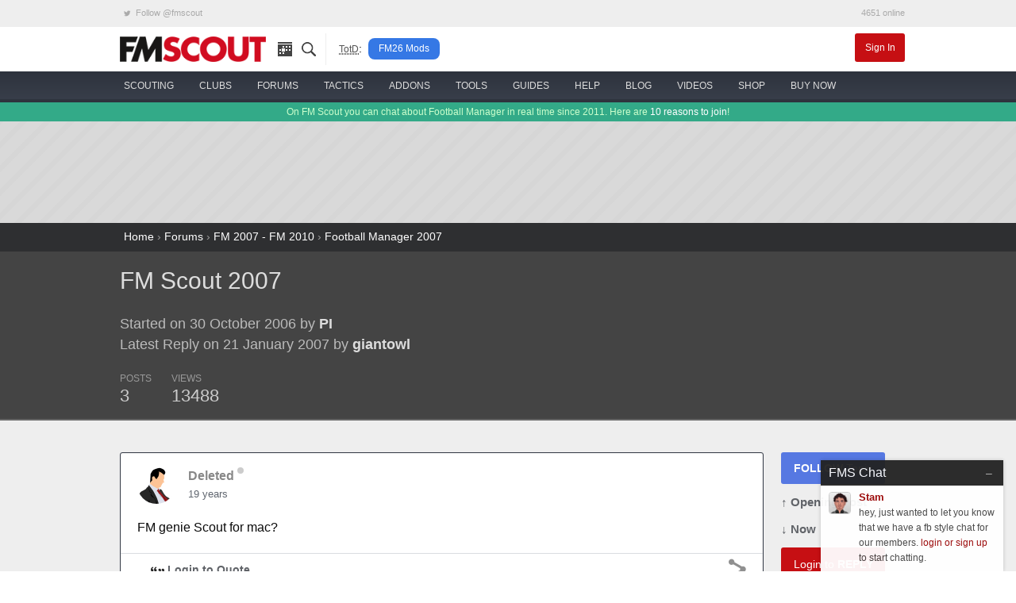

--- FILE ---
content_type: text/html; charset=UTF-8
request_url: https://www.fmscout.com/q-2-FM-Scout-2007.html?n=last
body_size: 8476
content:
<!DOCTYPE html>
<html class="no-js" lang="en" dir="ltr" prefix="og: http://ogp.me/ns#">
<head>
	<!-- Google tag (gtag.js) -->
	<script async src="https://www.googletagmanager.com/gtag/js?id=G-0WQN2ENGDZ"></script><script>window.dataLayer = window.dataLayer || []; function gtag(){dataLayer.push(arguments);} gtag('js', new Date()); gtag('config', 'G-0WQN2ENGDZ');</script>
	<meta charset="utf-8">
    <meta name="viewport" content="width=device-width, minimum-scale=1, initial-scale=1">
	<title>FM Scout 2007 | FM Scout</title> 
	<meta name="description" content=" ...">
	<meta name="twitter:card" content="summary_large_image">
	<meta name="twitter:site" content="@fmscout">
	<meta property="og:url" content="https://www.fmscout.com/q-2-FM-Scout-2007.html">
	<meta property="og:title" content="FM Scout 2007 | FM Scout">
	<meta property="og:type" content="article">
	<meta property="og:description" content=" ...">
	<meta property="og:image" content="https://www.fmscout.com/images/fmscout-football-manager-community.jpg">
	
	<meta property="og:site_name" content="FM Scout">
	<meta property="fb:app_id" content="118042078297821">
	<meta property="article:publisher" content="https://www.facebook.com/fmscout">
	
	
	<base href="https://www.fmscout.com/" />
	<link rel="canonical" href="https://www.fmscout.com/q-2-FM-Scout-2007.html">
	<link rel="shortcut icon" href="favicon.ico">
    <link rel="stylesheet" href="themes/evergrey/_foundation.min.css">
    <link rel="stylesheet" href="themes/evergrey/_evergrey.css?v=133">
	<!-- Sumo -->
	<script src="//load.sumome.com/" data-sumo-site-id="0271b0f762b6df276c1ef6b860994b3fc36dcfcf9065ba73e1041e64976a044b" async="async"></script>

<!-- Push -->
		
	
	
	<script data-cfasync="false" type="text/javascript"> 
		window.snigelPubConf = { "adengine": { "activeAdUnits": 
		[
		"adhesive", 
								
		"top_leaderboard", "wide_skyscraper" 
		
		"leaderboard_2", "top_leaderboard" 
								]
		} } 
	</script>
	<script data-cfasync="false" async src="https://cdn.snigelweb.com/adengine/fmscout.com/loader.js" type="text/javascript"></script>
</head>
 
<body>

<!-- header small -->
<div class="title-bar" data-responsive-toggle="header" data-hide-for="medium">
  <div class="title-bar-left">
	<button class="menu-icon" type="button" data-toggle></button>
	<div class="title-bar-title logo">
	  <a href="https://www.fmscout.com"><span class="show-for-sr">FMSCOUT</span><span aria-hidden="true"><img src="themes/evergrey/img/fmscout-logo-text-2x.png" alt="FMSCOUT"></span></a>
	</div>
  </div>
  <div class="title-bar-right">
	<a data-open="ssearch">Search</a>
  </div>
</div>
<!-- header medium up -->
<div id="header" class="clearfix" data-show-for="medium">
  <div class="network hide-for-small-only small-12 columns">
	<div class="row">
	  <ul class="menu expanded">
		<li><a rel="noreferrer" href="https://twitter.com/fmscout" class="twitter-follow-button" data-show-count="false"><i class="fi-social-twitter"></i> Follow @fmscout</a></li>
		<li class="text-right">4651 online</li>
	  </ul>
	</div>
  </div>
  <div class="top-bar small-6 medium-12 columns">
	<div class="row">
	  <div class="top-bar-left show-for-medium">
		<ul class="dropdown menu" data-responsive-menu="drilldown medium-dropdown">
		  <li class="logo"><a href="https://www.fmscout.com"><img src="themes/evergrey/img/fmscout-logo-text.png" alt="FMSCOUT"></a></li>
		  <li class="ico"><a href="p-recentitems.html" title="recent updates"><i class="ico-top rec"></i></a></li>
		  <li class="ico"><a data-open="ssearch" title="site search"><i class="ico-top sea"></i></a></li>
		  <li class="show-for-large divider" style="padding:0 .5rem 0 1rem"><abbr style="color:#555; font-size:80%" title="Topic of the Day">TotD</abbr>:</li>
		  <li class="show-for-large totd"><a href="c-fm26-mods.html" title="Football Manager 26 Mods">FM26 Mods</a></li>
		</ul>
	  </div>
	  <div id="user" class="top-bar-right">
		<ul class="dropdown menu" data-responsive-menu="medium-dropdown">
		  		  <li><a href="login.php" class="small alert button">Sign In</a></li>
		</ul>
	  </div>
	</div>
  </div>
  
  <nav id="nav" class="small-6 medium-12 columns">
	<div class="row">
	  <ul class="vertical medium-horizontal menu icon-top ffor" data-responsive-menu="drilldown medium-dropdown">
		<li>
		  <a href="c-players-and-staff.html"><i class="ico-menu sc"></i> <span>scouting</span></a>
		  <ul class="vertical menu">
			<li><a href="players.html">the scouting platform</a></li>
			<li><a href="a-football-manager-2026-wonderkids.html">fm26 wonderkids</a></li>
			<li><a href="a-football-manager-2026-best-free-players.html">fm26 free agents</a></li>
			<li><a href="a-football-manager-2026-best-coaches.html">fm26 best coaches</a></li>
			<li><a href="a-football-manager-2026-top-bargains.html">fm26 top bargains</a></li>
			<li><a href="c-players26.html">fm26 best players</a></li>
		  </ul>
		</li>
		<li>
		  <a href="clubs.html"><i class="ico-menu cl"></i> <span>clubs</span></a>
		  <ul class="vertical menu">
			<li><a href="clubs.html">club finder</a></li>
			<li><a href="f-random-team-generator.html">random team generator</a></li>
			<li><a href="f-pin.html">around the pin</a></li>
			<li><a href="a-save-idea-checklist.html">save idea checklist</a></li>
			<li><a href="a-fm23-challenge-index.html">challenge index</a></li>
			<li><a href="c-club-insights.html">who to manage</a></li>
			<li><a href="a-fm26-starting-transfer-and-wage-budgets.html">starting budgets</a></li>
			<li><a href="a-fm26-best-youth-academies.html">best youth academies</a></li>
		  </ul>
		</li>
		<li>
		  <a href="forums.html"><i class="ico-menu st"></i> <span>forums</span></a>
		  <ul class="vertical menu">
			<li><a href="s-95-Football-Manager-2026-Discussion.html">general discussion</a></li>
			<li><a href="s-96-Football-Manager-2026-Stories.html">stories</a></li>
			<li><a href="s-98-FM26-Online-Games.html">online games</a></li>
			<li><a href="s-21-New-Members.html">new members</a></li>
			<li><a href="forums.html">forums home</a></li>
			<li><a href="p-charts.html?m=authors">top posters</a></li>
		  </ul>
		</li>
		<li>
		  <a href="c-fm26-tactics.html"><i class="ico-menu ta"></i> <span>tactics</span></a>
		  <ul class="vertical menu">
			<li><a href="f-fm26-tactics-index.html" title="FM26 Tactics Index">fm26 tactics index</a></li>
			<li><a href="f-knap-tactics-for-fm26.html" title="Knap Tactics for FM2026">knap tactics table</a></li>
			<li><a href="f-fm24-real-life-tactics.html" title="Real Life Football Tactics Recreated for Football Manager 2024">tactic recreations</a></li>
			<li><a href="s-97-FM26-Tactics--Training-Discussion.html">tactics discussion</a></li>
			<li><a href="a-how-to-share-your-football-manager-tactic-on-fmscout.html">share your tactic</a></li>
			<li><a href="c-fm24-tactics.html">fm24 tactics</a></li>
			<li><a href="c-tactical-development-workshop.html">tactical development workshop</a></li>
		  </ul>
		</li>
		<li>
		  <a href="c-files26.html" title="FM26 Downloads"><i class="ico-menu ad"></i> <span>addons</span></a>
		  <ul class="vertical menu">
			<li><a href="a-fm24-to-fm26-dlc.html" title="Season 2025/26 DLC">fm24 season 25/26 dlc</a></li>
			<li><a href="a-fm26-real-names-license-fix.html" title="FM 2026 Real Names Fix">real names fix</a></li>
			<li><a href="c-fm26-logos.html" title="FM 26 Logo Packs">logo packs</a></li>
			<li><a href="c-fm26-skins.html" title="FM26 Skins">skins</a></li>
			<li><a href="c-fm26-faces.html" title="FM 2026 Face Packs">face packs</a></li>
			<li><a href="c-fm26-mods.html" title="Football Manager 26 Mods">mods</a></li>
			<li><a href="c-fm26-editor-data.html" title="FM 2026 Data and League Updates">databases</a></li>
			<li><a href="a-football-manager-retro-databases.html" title="FM Retro Databases">retro databases</a></li>
			<li><a href="c-files24.html" title="FM24 Downloads">fm24 files</a></li>
		  </ul>
		</li>
		<li>
		  <a href="c-fm26-tools.html"><i class="ico-menu to"></i> <span>tools</span></a>
		  <ul class="vertical menu">
			<li><a href="a-fm-genie-scout-for-fm26-is-confirmed.html">genie scout 26</a></li>
			<li><a href="a-kitbasher-kit-making-tool-for-football-manager.html">kit making tool</a></li>
			<li><a href="a-fm26-official-pre-game-editor.html">fm26 pre-game editor</a></li>
			<li><a href="f-fm26-pc-rater.html">fm26 pc rater <span style="color:red">new!</span></a></li>
			<li><a href="f-compass.html">save compass</a></li>
			<li><a href="f-performance-calculator.html">player performance calculator</a></li>
			<li><a href="f-current-ability-calculator.html">current ability calculator</a></li>
			<li><a href="f-role-calculator.html">player role ability calculator</a></li>
			<li><a href="f-fm26-coach-rating-calculator.html">coach rating calculator</a></li>
		  </ul>
		</li>
		<li>
		  <a href="c-advice.html"><i class="ico-menu gu"></i> <span>guides</span></a>
		  <ul class="vertical menu">
			<li><a href="c-guides.html">in-depth guides</a></li>
			<li><a href="a-football-manager-2023-hints-and-tips.html">official hints &amp; tips</a></li>
			<li><a href="c-quick-tips.html">quick tips</a></li>
			<li><a href="a-fm26-laptop-advice.html">fm26 laptop buying guide</a></li>
			<li><a href="c-beginners.html">beginner's guide</a></li>
			<li><a href="c-help.html">tutorials</a></li>
		  </ul>
		</li>
		<li>
		  <a href="forums.html?c=support"><i class="ico-menu he"></i> <span>help</span></a>
		  <ul class="vertical menu">
			<li><a href="s-73-Getting-started-FAQ.html">technical troubleshooting</a></li>
			<li><a href="s-60-Fixes-to-Common-Errors.html">how to fix common errors</a></li>
			<li><a href="c-site-assistant.html">using fmscout.com</a></li>
			<li><a href="s-51-FM-Advice--Unsorted.html">ask for help</a></li>
		  </ul>
		</li>
		<li>
		  <a href="c-blogs.html"><i class="ico-menu bl"></i> <span>blog</span></a>
		  <ul class="vertical menu">
			<li><a href="c-news.html">latest news</a></li>
			<li><a href="c-fm-legends.html">legends throwback</a></li>
			<li><a href="c-pressingroom.html">interviews</a></li>
			<li><a href="c-fm-simulator.html">experiments</a></li>
			<li><a href="c-funny.html">memes</a></li>
		  </ul>
		</li>
		<li class="hide-for-medium-only">
		  <a href="f-football-manager-videos.html"><i class="ico-menu vi"></i> <span>videos</span></a>
		</li>
		<li class="show-for-large">
		  <a href="c-shop.html"><i class="ico-menu mo"></i> <span>shop</span></a>
		  <ul class="vertical menu">
			<li><a href="a-football-manager-2026-steam-key.html">buy fm26 cheap</a></li>
			<li><a href="a-genie-scout-26g-edition.html">genie scout 26g edition</a></li>
			<li><a href="a-football-manager-merch.html">fm merch</a></li>
		  </ul>
		</li>
		<li class="show-for-large">
		  <a href="a-football-manager-2026-steam-key.html"><img src="assets/buyfm/fm26-steam-key-delivery.png" alt="official FM26 Steam key" style="height:32px"> <span>buy now</span></a>
		</li>
	  </ul>
	</div>
  </nav>
</div>
<!-- search -->
<div id="ssearch" class="full reveal" data-reveal>
  <div class="caw" data-close></div>
  <form action="f-results.html" accept-charset="utf-8">
	<label for="s"><big>Search fmscout.com</big></label>
	<input autocomplete="on" type="text" id="q" name="q" title="Search fmscout.com - Powered by Google" placeholder="Type and press enter &hellip;" autofocus="autofocus" value dir="ltr" spellcheck="false">
  </form>
  <button class="close-button" data-close aria-label="Close reveal" type="button">
	<span aria-hidden="true">&times;</span>
  </button>
</div>
<!-- ticker -->
<div class="news hide-for-small-only">
  <div class="row">
  On FM Scout you can chat about Football Manager in real time since 2011. Here are <a href="a-why-become-a-member.html">10 reasons to join</a>!
  </div>
</div>
<!-- content -->
<div id="content">
  <div id="below-header">
	<div class="above leader row text-center" style="min-height:90px">
	  <div class="center"><!-- adngin-top_leaderboard-0 --> <div id="adngin-top_leaderboard-0"></div></div>
	</div> 
  </div> 
  <style>
.header .row, .forums .row {padding:1rem 0}
#posts h1 {font-size:220%}
#posts .subheader, #posts .by {color:#bbb; font-size:130%}
#posts .by {margin:1.3rem 0}
#posts .pages {margin-bottom:1rem}
#posts .columns .columns {padding:0}
.stats ul {margin:0}
.stats li {padding:0 1.3rem 0 0; font-size:90%; color:#999; float:none; display:inline-block}
.stats span {display:block; font-size:180%; line-height:1.5rem;	color:#ccc}
.bold {font-weight:bold}
.postAvatar img {max-height:96px; max-width:96px}

#posts .text h2 {background-color:#c2cfd7;color:#4c5e74;font-size:1.75rem;line-height:3rem;border-top:1px solid #cbd4db;border-bottom:1px solid #a2abb2;border-radius:5px; padding:0 1.25rem;}
#posts .text h3 {border-bottom:2px solid #eee;font-size:1.5rem;line-height:2.5rem}
#posts .text h5 {background-color:#ddd;color:#888;font-size:1rem;line-height:2rem;border-bottom:1px solid #ccc}

.sidebar {margin:0}
.sidebar a {display:block; margin:0 0 .75rem}
.sidebar span, .end span {font-weight:bold}
.follow {background:#5678e2}
.bare {color:#606368; font-size:95%; font-weight:bold}
.social {text-align:left; font-size:1.5rem!important; padding:.2rem .6rem}
.fb {background:#3b5998} .fb:hover {background:#2d4373} .tw {background:#55acee} .tw:hover {background:#2795e9}

.post {background:#fff; border:1px solid #dddfe2; border-radius:3px; margin:0 0 1rem}
.poster {padding:1rem 1.3rem 0; line-height:1.6}
.when, .when a {color:#616770}
.modthis a {color:#909090; padding:0 .2rem; border:1px solid #ccc; font-size:1.5em}
.modthis .x {background:#f6f6f7; border-color:#f6f6f7; color:#e0e0e0}
.text {padding:1rem 1.3rem 1.1rem!important}
.buttons {border-top:1px solid #dadde1; padding:.3rem 1.3rem}
.buttons .button {margin:0; padding:.35rem 1rem}
.pseudo {background:transparent; color:#606368; font-weight:bold} .pseudo:hover, .pseudo:active {background:#f6f6f7; color:#444}
.pseudo i {color:#222; font-size:140%; vertical-align:middle}
.share i {font-size:2em; line-height:1; color:#909090}

.pagination li {display:inline-block}
</style>

<div id="breadcrumbs">
  <div class="row">
	<a href="https://www.fmscout.com">Home</a> &rsaquo; <a href="forums.html" title="Forums">Forums</a> › <a href="forums.html?c=past#past" title="FM 2007 - FM 2010">FM 2007 - FM 2010</a> › <a href="s-12-Football-Manager-2007.html" title="Football Manager 2007">Football Manager 2007</a>
  </div>
</div>

<div id="posts" itemscope itemtype="http://schema.org/DiscussionForumPosting">

	<div class="header">
		<div class="row">
			<div class="medium-8 small-12 columns">
				<h1 itemprop="headline"><a href="q-2-FM-Scout-2007.html">FM Scout 2007</a></h1>
				
				<div class="medium-10 small-12 columns">
				<div class="by">Started on 30 October 2006 by <a href="users/PI.html" class="bold">PI</a><br>
				Latest Reply on 21 January 2007 by <a href="users/giantowl.html" class="bold">giantowl</a></div>
				<div class="stats clearfix">
					<ul class="inline-list">
						<li>POSTS<span>3</span></li>
						<li>VIEWS<span>13488</span></li>
											</ul>
				</div>
				</div>
				<div class="medium-2 hide-for-small-only columns text-center postAvatar">
				
				</div>
			</div>
			<div class="medium-4 small-12 columns text-center"><!-- adngin-mpu_1-0 --> <div id="adngin-mpu_1-0"></div></div>
		</div>
	</div>
	
	<div class="forums">
		<div class="row">
			<div class="clearfix">
			<div class="large-8 small-12 columns">
&nbsp;
			</div>
			<div class="large-2 small-12 columns text-right">
			</div>
			<div class="large-2 small-12 columns"></div>
			</div>
			
			<div id="start" class="large-10 small-12 columns">
																<a name="post17" id="post17"></a>
				<a name="17" id="post_17" title="1 - 1"></a>
				
				
				<div class="post clearfix" itemprop="articleBody"style="border-color:#383e4a">
					<div class="poster clearfix">
						<img width="48" height="48" src="datas/defaultav/blank.png" class="ava" alt="Deleted's avatar">
						
						<strong itemprop="creator" itemscope="" itemtype="http://schema.org/Person"><span itemprop="name">Deleted</span>
						<span class="o"><span class="status on0"></span></span>
						</strong> 
						<span class="modthis float-right"></span>
						<div class="when"><a href="https://www.fmscout.com/q-2-FM-Scout-2007.html#17">19 years</a></div>
					</div>
					<div class="text">
						FM genie Scout for mac?
											</div>
					<div class="buttons">
						 
						 
						<a class="pseudo button" href="login.php"><i class="fi-quote"></i> Login to Quote</a>
						<span class="float-right share"><a href="https://www.fmscout.com/q-2-FM-Scout-2007.html#17" title="Right-click &amp; select 'Copy link address'"><i class="fi-share"></i></a></span>
					</div>
				</div>
												<a name="post18" id="post18"></a>
				<a name="18" id="post_18" title="1 - 2"></a>
				
				
				<div class="post clearfix" itemprop="comment">
					<div class="poster clearfix">
						<img width="48" height="48" src="datas/avatars/1-avatar-stam-96_by-stam-1.jpg" class="ava" alt="Stam's avatar">
						<img src="assets/ranks/rank-owner-icon.png" alt="Administrators">
						<strong itemprop="creator" itemscope="" itemtype="http://schema.org/Person"><span itemprop="name"><a href="users/Stam.html">Stam</a></span>
						<span class="o"><span class="status on0"></span></span>
						</strong> 
						<span class="modthis float-right"></span>
						<div class="when"><a href="https://www.fmscout.com/q-2-FM-Scout-2007.html#18">19 years</a></div>
					</div>
					<div class="text">
						Not yet as far as I know =(
											</div>
					<div class="buttons">
						 
						 
						<a class="pseudo button" href="login.php"><i class="fi-quote"></i> Login to Quote</a>
						<span class="float-right share"><a href="https://www.fmscout.com/q-2-FM-Scout-2007.html#18" title="Right-click &amp; select 'Copy link address'"><i class="fi-share"></i></a></span>
					</div>
				</div>
				
				<div class="hide-for-small text-center pages"><!-- adngin-top_leaderboard-0 --> <div id="adngin-top_leaderboard-0"></div></div>
								<a name="post21" id="post21"></a><a name="bottom" id="bottom"></a>
				<a name="21" id="post_21" title="1 - 3"></a>
				<a name="bottom" id="bottom"></a>
				
				<div class="post clearfix" itemprop="comment">
					<div class="poster clearfix">
						<img width="48" height="48" src="datas/defaultav/blank.png" class="ava" alt="Deleted's avatar">
						
						<strong itemprop="creator" itemscope="" itemtype="http://schema.org/Person"><span itemprop="name">Deleted</span>
						<span class="o"><span class="status on0"></span></span>
						</strong> 
						<span class="modthis float-right"></span>
						<div class="when"><a href="https://www.fmscout.com/q-2-FM-Scout-2007.html#21">18 years</a></div>
					</div>
					<div class="text">
						i can't get the scout to work. when i click a saved game to load an error message  says:<br />
<br />
&quot;Unknown database version: 1071&quot;<br />
<br />
what am i doing wrong?
											</div>
					<div class="buttons">
						 
						 
						<a class="pseudo button" href="login.php"><i class="fi-quote"></i> Login to Quote</a>
						<span class="float-right share"><a href="https://www.fmscout.com/q-2-FM-Scout-2007.html#21" title="Right-click &amp; select 'Copy link address'"><i class="fi-share"></i></a></span>
					</div>
				</div>
				<p id="eop" class="text-center">You are reading "<b>FM Scout 2007</b>".</p>
				<div class="end small-collapse clearfix">
					<div class="medium-5 small-7 columns">
						<a href="q-2-FM-Scout-2007.html?n=last#np" class="alert button">Write <span>REPLY</span></a>
							
							<a class="follow button" href="q-2-FM-Scout-2007.html?d=1&amp;n=last&amp;follow=1&amp;x=2B5C5100"><span>FOLLOW</span> Topic</a>
											</div>
					<div class="medium-7 small-5 columns text-right">
					</div>
				</div>
			
			</div>
			<div class="large-2 small-12 columns" data-sticky-container>
				<div class="sticky sidebar" data-sticky data-top-anchor="start:top" data-btm-anchor="eop:bottom">
					
					<a class="button follow" href="q-2-FM-Scout-2007.html?d=1&amp;n=last&amp;follow=1&amp;x=2B5C5100"><span>FOLLOW</span> Topic</a>
										<a class="bare" href="q-2-FM-Scout-2007.html">&uarr; Opening Post</a>
					<a class="bare" href="q-2-FM-Scout-2007.html?n=last#bottom">&darr; Now</a>
					<a class="button alert" href="login.php">Login to <span>REPLY</span></a>
					<div class="expanded button-group">
						<a class="button social tw" title="Share on Twitter" target="_blank" href="https://twitter.com/intent/tweet/?text=FM Scout 2007&amp;url=https://www.fmscout.com/q-2-FM-Scout-2007.html"><i class="fi-social-twitter"></i></a>
						<a class="button social fb" title="Share on Facebook" target="_blank" href="https://facebook.com/sharer/sharer.php?u=https://www.fmscout.com/q-2-FM-Scout-2007.html"><i class="fi-social-facebook"></i></a>
					</div>
				</div>
			</div>
		
		</div>
	</div>
	
</div>
<script type="text/javascript">
	function doLike (elementId, url) {
		$.ajax({
			url: url,
			beforeSend: function () {
				$('#' + elementId).attr('disabled', 'disabled');
			}
		}).error(function (xhr) {
			$('#' + elementId).removeAttr('disabled');

			var doc = new DOMParser().parseFromString(xhr.responseText, 'text/html');
			var item = doc.querySelector('p.lead.subheader');
			var errorMessage = 'Something went wrong. Please try again later';
			if (item) {
				errorMessage = item.innerHTML;
			}
			alert(errorMessage);
		}).done(function (data, textStatus, xhr) {
			if (xhr.status === 200) {
				$('#' + elementId).removeAttr('disabled');

				if (url.includes('a=thank')) {
					$('#' + elementId).attr('href', url.replace('a=thank', 'a=unthank'));
					$('#' + elementId).html('<i class="fi-dislike"></i> Unlike');
				} else {
					$('#' + elementId).attr('href', url.replace('a=unthank', 'a=thank'));
					$('#' + elementId).html('<i class="fi-like"></i> Like');
				}

				return;
			}
		});
	}

	document.querySelectorAll('a[data-action="like-unlike"]').forEach(function (elem) {
		elem.addEventListener('click', function (event) {
			event.preventDefault();
			var likeId = event.srcElement.getAttribute('id');
			var likeHref = event.srcElement.href;
			doLike(likeId, likeHref);
		});
	});
</script>
  <!-- chat msg for guests -->
  <div class="hide-for-small-only chat-guest box-shadow">
	<h6>FMS Chat<span class="float-right close">&ndash;</span></h6>
	<img src="themes/evergrey/img/avatar-28.png">
	<p><a href="users/Stam.html"><b>Stam</b></a><br>hey, just wanted to let you know that we have a fb style chat for our members. <a href="login.php">login or sign up</a> to start chatting.<p>
  </div>
  <!-- to top -->
  <a id="scrolltotop" class="box-shadow" href="#top" title="scroll to the top of page">&#8593;</a>

</div>

<!-- footer -->
<footer>
  <div class="row">
	<p class="tag">FM SCOUT is the definitive Football Manager fan site. Online since 2004.</p>
	<ul class="vertical medium-horizontal menu">
	  <li><a href="a-about.html">About</a></li>
	  <li><a href="p-contact.html">Contact</a></li>
	  <li><a href="a-advertising.html">Advertise</a></li>
	  <li><a href="a-terms_of_use.html">Terms</a></li>
	  <li><a href="a-privacy_policy.html">Privacy</a></li>
	  <li><a href="a-fmscout-team.html">Staff</a></li>
	  <li><a href="a-fmscout-team-vacancies.html">Vacancies</a></li>
	  <li><a href="a-write-for-us.html">Content Creators</a></li>
	</ul>
	<p><span>Copyright &copy; 2004-2025 fmscout.com. You may not copy and distribute the work in full.</span><br>Football Manager, the Sports Interactive logo and generated in-game images are &copy; Sports Interactive. <a data-open="disclaimer">Disclaimer</a>.<br><a href="javascript:void(0);" onclick="adconsent('showGUI');">Cookie Settings</a><br>Handcrafted in Symi, Hellas. Page created in 0.199 seconds.</p> 
	<div id="disclaimer" class="reveal" data-reveal>
	  <h5>Disclaimer</h5>
	  <p>This site is not endorsed by Sports Interactive or SEGA and is intended for entertainment purposes only. The views expressed on this site are the views of the individual contributors and not those of Sports Interactive or SEGA. The official Football Manager site can be found at <a rel="noreferrer" href="http://footballmanager.com">footballmanager.com</a> and the official forums can be found at <a href="//community.sigames.com">community.sigames.com</a>.</p>
	  <p>Sports Interactive, the Sports Interactive logo, in-game generated images and any other Football Manager related items are registered trademarks and/or copyright material owned by Sports Interactive, or their respective trademark and copyright holders.</p>
	  <p>SEGA and the SEGA logo are either registered trademarks or trademarks of SEGA Corporation. Football Manager, Sports Interactive and the Sports Interactive logo are either registered trademarks or trademarks of Sports Interactive Limited. All rights reserved.</p>
	  <button class="close-button" data-close aria-label="Close modal" type="button">
		<span aria-hidden="true">&times;</span>
	  </button>
	</div>
  </div>
  <div class="hide-for-small-only" style="width:728px;height:90px;margin:0 auto">

</div>
</footer>

<noscript id="deferred-styles"><link rel="stylesheet" href="themes/evergrey/icons/foundation-icons.css"></noscript>
<!-- scripts -->
<script src="//ajax.googleapis.com/ajax/libs/jquery/1.8.3/jquery.min.js"></script>
<script src="themes/evergrey/_foundation.min.js"></script>
<script src="themes/evergrey/_evergrey.js?v=7"></script>
<script>
/* lazy load */
$(function() {$('img.lazy').Lazy({threshold:800, effect:'fadeIn', effectTime:250});});
/* chat for guests */
function handler1() {
  $(".chat-guest").css({"bottom":"-110px","width":"94px"});
  $.cookie('chag', 'no'); $(this).one("click", handler2);
}
function handler2() {
  $(".chat-guest").css({"bottom":"0px","width":"230px"});
  $.cookie('chag', 'yes'); $(this).one("click", handler1);
}
var chag = $.cookie('chag');
if(chag == 'yes' || chag == null){
  $(".chat-guest").css({"bottom":"0px","width":"230px"});
  $(".chat-guest h6").one("click", handler1);
} else {
  $(".chat-guest").css({"bottom":"-110px","width":"94px"});
  $(".chat-guest h6").one("click", handler2);
}
/* deferred css - icons */
var loadDeferredStyles = function() {
  var addStylesNode = document.getElementById("deferred-styles");
  var replacement = document.createElement("div");
  replacement.innerHTML = addStylesNode.textContent;
  document.body.appendChild(replacement)
  addStylesNode.parentElement.removeChild(addStylesNode);
};
var raf = requestAnimationFrame || mozRequestAnimationFrame || webkitRequestAnimationFrame || msRequestAnimationFrame;
if (raf) raf(function() { window.setTimeout(loadDeferredStyles, 0); });
else window.addEventListener('load', loadDeferredStyles);
</script>

<script src="themes/evergrey/_tablesorter.js"></script>
<script>
$(document).ready(function() {
                      });
</script>

<link href="plugins/profilecard/lib/opentip.css" type="text/css" rel="stylesheet" />
<script type="text/javascript" src="plugins/profilecard/lib/opentip-jquery.min.js"></script>
<script type="text/javascript" src="plugins/profilecard/inc/ppc.js"></script>


<!-- exitp -->




<script>
$(document).ready(function () {
  var postImages = document.querySelectorAll('.text img:not(.smiley)');
  postImages.forEach(function (image) {
	if (!(image.naturalWidth > image.width)) {return;}
	$(image).wrap("<a href='" + image.src + "' class='lightbox'></a>");
  });
});
var o8oni = $(window).width();
if(o8oni <= 639){
//$("#below-header").remove();
$("#below-thumb").remove();
}

document.addEventListener("DOMContentLoaded", function() {
	let lineBreaks =  document.querySelectorAll('.text > br')
	if (lineBreaks.length >= 4) {
		let nnplayer =  document.createElement('div')
		nnplayer.id = 'adngin-instream-0'
		let vidwrap =  document.createElement('div')
		vidwrap.setAttribute('class', 'vid')
		vidwrap.appendChild(nnplayer)
		let midBreak = lineBreaks[Math.floor(lineBreaks.length / 2)]
		midBreak.parentNode.insertBefore(vidwrap, midBreak.nextSibling)
	}
});
</script>
<script defer src="https://static.cloudflareinsights.com/beacon.min.js/vcd15cbe7772f49c399c6a5babf22c1241717689176015" integrity="sha512-ZpsOmlRQV6y907TI0dKBHq9Md29nnaEIPlkf84rnaERnq6zvWvPUqr2ft8M1aS28oN72PdrCzSjY4U6VaAw1EQ==" data-cf-beacon='{"version":"2024.11.0","token":"64f72fd9872b4b7ebef7a087eab35c36","r":1,"server_timing":{"name":{"cfCacheStatus":true,"cfEdge":true,"cfExtPri":true,"cfL4":true,"cfOrigin":true,"cfSpeedBrain":true},"location_startswith":null}}' crossorigin="anonymous"></script>
</body>
</html>

--- FILE ---
content_type: text/css
request_url: https://www.fmscout.com/themes/evergrey/_evergrey.css?v=133
body_size: 6072
content:
html {
    -ms-text-size-adjust:100%;
    -webkit-text-size-adjust:100%;
    -webkit-font-smoothing:antialiased;
    -moz-osx-font-smoothing:grayscale;
}
html, body {
	height:auto;
	min-height:100%;
    margin:0;
    padding:0;
}
body {
    font-family:Arial, sans-serif;
    font-weight:300;
    background:#fff;
    background-size:cover;
	background-attachment:fixed;
    box-sizing:border-box;
	overflow-x:hidden;
}
.no-js .top-bar {display:none}
@media screen and (min-width: 40em) {
	.no-js .top-bar {display:block}
	.no-js .title-bar {display:none}
}
a {
	background-color:transparent; 
	color:#900;
}
a:active, a:hover {outline:0}
a:hover {color:#c33}
b,strong {font-weight:700}
img {border:0}
table {
border-collapse:collapse;
border-spacing:0;
}
td,th {padding:0}
.column, .columns {
	padding-left:.75rem;
	padding-right:.75rem;
}
.network {
	background:#eee;
	font-size:70%;
}
.network, .network ul {line-height:1}
.network, .network a {color:#aaa}
.top-bar, .top-bar ul {
	background:#fff;
	font-size:95%;
}
.title-bar {
	background:#f3f3f3;
	color:#fff;
	box-shadow:0 0 10px 0 rgba(0,0,0,.4);
}
.menu-icon:after {
	top:-1px;
	height:4px;
	background:#383e4a;
	box-shadow:0 7px 0 #383e4a,0 14px 0 #383e4a;
}
.title-bar .logo img {height:24px}
.top-bar .logo img {height:32px}
.top-bar a, .title-bar-right a {color:#383e4a}
.top-bar .menu>li>a {padding:.7rem}
.top-bar-left .menu>li>a, 
.top-bar-right .menu>li.avatar>a {padding:0 .7rem}
.top-bar-right .menu>li.is-dropdown-submenu-parent>a {padding-right:1rem}
.top-bar-right .menu>li.is-dropdown-submenu-parent>a:after {
	border-color:#888 transparent transparent;
}
.top-bar {
	position:relative;
	z-index:3;
}
#header .columns {
	padding-left:0;
	padding-right:0;
}
.top-bar-right .avatar img {
	height:32px;
	border-radius:10%;
}
.top-bar-left .menu>li>a:hover {
	color:#c00;
}
.divider {border-left:1px solid #eee}
.totd a {
	display:inline-block!important;
	padding:.5rem .8rem!important;
	background:#3578e5;
	color:#fff;
	font-size:80%;
	border-radius:8px;
}
.totd a:hover, .totd a:visited {color:#f1f1f1!important}
@media screen and (min-width: 40em) and (max-width: 61.85em) {
.menu>li>a {padding:.7rem .875rem}
.resad {width:320px;height:110px}
}
.top-bar-left .menu>li.ico>a {padding:.7rem .7rem .7rem 0}
.top-bar-right .menu>li.ico>a {padding:.7rem .35rem}
.top-bar-right .is-dropdown-submenu a:hover {
	background:#cacaca;
	color:#000;
}
li.ico {position:relative}
li.ico span {
	position:absolute;
	top:0;
	right:0;
	display:inline-block;
	font-size:75%;
	-webkit-font-smoothing:subpixel-antialiased;
	background:#dc0d17;
	color:#fff;
	min-height:13px;
	padding:2px 3px;
	border-radius:20%;
}
.top-bar-right .menu>li>a i {margin:0}
.drilldown.menu.icon-top>li>a {text-align:left!important}
.ico-top {
	background:url('img/site-icons-2016.png') no-repeat top left;
	width:18px;
	height:18px;
}
@media screen and (max-width: 39.9375em) {
.icon-top>li>a>i, .icon-top>li>a>img {display:none!important}
}
.top-bar-left .menu>li>a i {margin-right:0}
.fea {background-position:0 -34px}
.rec {background-position:-24px -34px}
.sea {background-position:-48px -34px}
.pms {background-position:0 -54px}
.not {background-position:-24px -54px}
#header .dropdown-pane {
    background-color:transparent;
    border:0;
    padding:0;
    width:300px;
}

#ssearch {opacity:.95}
#ssearch .caw {
	position:absolute;
	width:95%;
	height:95%;
}
#ssearch form {
	position:relative;
	top:20%;
	width:70%;
	margin:0 auto;
}
#ssearch input {
	background:none;
	border:none;
	box-shadow:none;
	font-size:300%;
	width:100%;
	height:20%;
}

nav {
	position:relative;
	z-index:2;
	background:#383e4a;
	background-image:linear-gradient(to top, #383e4a, #2e333d);
	border-bottom:4px solid #2e333d;
	font-size:95%;
}
nav li>a {color:#ddd}
nav li>a:hover, nav li>a:focus, nav li.is-active>a {
	background:#c33;
	color:#fff;
}
nav .is-submenu-item>a:hover {color:#fff}
nav .dropdown >li.opens-right>a:after, 
nav .dropdown.menu.vertical>li>a:after {display:none!important}
nav .dropdown >li.is-dropdown-submenu-parent>a {padding-right:1rem!important}
nav .is-dropdown-submenu, nav .is-drilldown-submenu {
	border:0;
	background:#2e333d;
}
.menu.ffor>li>a i, .menu.ffor>li>a img {display:none}
.ico-menu {
	background:url('img/menu-icons-2019.png') no-repeat top left;
	background-size:32px auto;
	width:32px;
	height:32px;
}
.menu.icon-top>li>a {
	text-transform:uppercase;
	font-size:77%;
}
.sc {background-position:0 0}
.cl {background-position:0 10%}
.st {background-position:0 20%}
.ta {background-position:0 30%}
.ad {background-position:0 40%}
.to {background-position:0 50%}
.gu {background-position:0 60%}
.he {background-position:0 70%}
.bl {background-position:0 80%}
.vi {background-position:0 90%}
.mo {background-position:0 100%}
.news {
	background:#33aa88;
	font-size:75%;
	color:#ccffcc;
	line-height:2;
	text-align:center;
}
.news h1, .news h2 {
	display:inline;
	font-size:.75rem;
}
.news a {color:#fff}
#below-header {
	position:relative;
	background:#d9d9d9 url('img/tile-diagonal.png') repeat top left;
	padding:1.2rem 0;
}
.leader {line-height:1}
.shop a {
	background:#fc6;
	padding:3px;
	display:block;
	position:relative;
}
.shop img {
	width:100%;
	height:108px;
}
.shop img:hover {opacity:.9}
.sfm18 img {background:url('../../assets/buyfm/fm18-280108.gif') no-repeat center center}
.fm18scr img {background:url('../../assets/fm18-screenshots-homepage.png') no-repeat center center}
.fm18giv img {background:url('../../assets/fm18-giveaway-homepage.png') no-repeat center center}
.sfmdoc img {background:url('img/shop-fmdoc.png') no-repeat center center}
.sfmbook img {background:url('img/shop-fmbook.png') no-repeat center center}
.sfmtees img {background:url('img/shop-tshirts.png') no-repeat center center}
.sg2ar img {background:url('img/shop-g2ar.png') no-repeat center center}
.scfs img {background:url('img/shop-cfs.png') no-repeat center center}
.ssp img {background:url('img/scouting-platform-280108.png') no-repeat center center}
.sfs img {background:url('../../assets/display/footballstrategy_108.png') no-repeat center center}
.sfmse17 img {background:url('img/fmse17-bh.png') no-repeat center center}
.sfmse18 img {background:url('img/fmse18-bh.png') no-repeat center center}
.stdf1 img {background:url('img/tactical-development-preface.png') no-repeat center center}
.stdf2 img {background:url('img/tactical-development-beginning.png') no-repeat center center}
.stdf3 img {background:url('img/tactical-development-choosing-formation.png') no-repeat center center}
.stdf4 img {background:url('img/tactical-development-centre-of-defence.png') no-repeat center center}
.stdf5 img {background:url('img/tactical-development-full-backs.png') no-repeat center center}
.shop span {
	position:absolute;
	bottom:0;
	right:0;
	display:block;
	width:74px;
	height:20px;
	font-size:75%;
	text-align:center;
	background:#fc6;
	color:#600;
	font-weight:bold;
}
.shop i {
	display:inline-block;
	vertical-align:middle;
	width:20px;
	height:14px;
}
.game {background-position:0 -74px}
.docu {background-position:-25px -74px}
.book {background-position:-47px -74px}
.trending {
	padding:1rem 0;
	color:#666;
	font-size:80%;
	font-weight:600;
}
.trending a {color:#000}
.trending a:hover {color:#222}
.trending i {
	display:inline-block;
	width:25px;
	height:10px;
}
.trend {background-position:-75px -63px}
.featured {
	background:#eee;
	border:2px solid #fff;
	padding:.4rem 0;
	font-size:80%;
	font-weight:600;
}
.featured .column {
	padding-top:.2rem;
	padding-bottom:.2rem;
}
.featured i {
	display:inline-block;
	width:12px;
	height:10px;
}
.list {background-position:0 -90px}
.down {background-position:-22px -90px}
.guid {background-position:-44px -90px}
.masonry {padding:1.1rem 0 0}
.masonry .column {margin-bottom:1.5rem}
.w50p {width:50%!important}
.masonry h4 {
	display:inline-block;
	font-size:120%;
	margin:0 0 2px 0;
	padding:.4rem .8rem;
	background:#444;
	color:#fff;
	border-left:4px solid #aaa;
	border-radius:3px 3px 0px 0px;
}
.masonry img {
	width:100%;
	max-height:auto;
}
.masonry img:hover {opacity:.9}
#fmsp h4 {
	background-image:linear-gradient(to right, #383e4a, #4e78a2);
	border-color:#0080ff;
}
#fmsp form {
	background:#ddd;
	border-bottom:1px solid #ccc;
	padding:.7rem .5rem;
}
#fmsp input {
	margin:0;
	font-size:80%;
	padding:.3rem;
	height:1.5rem;
}
.spon {width:50%!important}
.spon img {width:auto!important}
.panel {
	background:#eee;
	font-size:70%;
	color:#888;
	padding:.3rem 1rem;
	border-radius:0 0 3px 3px;
}
.panel div {padding:.3rem 0}
.panel div hr:last-child {display:none}
.column .pde {
	line-height:1;
	text-transform:uppercase;
	margin-bottom:.3rem;
}
.panel a {color:#000}
.panel a b {
	line-height:1.2;
	font-size:120%;
	font-weight:600;
}
.panel a:hover {color:#900}
.panel hr {
	margin:.5rem 0;
}
.panel .new {color:#000}
.panel .count {
	display:block;
	float:left;
	margin-right:.4rem;
	width:24px;
	height:16px;
	line-height:16px;
	text-align:center;
	background:#888;
	color:#fff;
	border-radius:2px;
}
.panel .cat i {
	display:inline-block;
	vertical-align:middle;
	width:14px;
	height:14px;
	margin:0 .1rem;
}
.ifac {background-position:-68px -34px}
.ilog {background-position:-88px -34px}
.ikit {background-position:-107px -34px}
.igfx {background-position:-127px -34px}
.idat {background-position:-107px -48px}
.iski {background-position:-88px -48px}
.itac {background-position:-127px -48px}
.itoo {background-position:-107px 0}
.panel .label {
	padding:.1rem .25rem;
	font-size:100%;
}
.column .more {
	display:block;
	width:100%;
	font-size:80%;
	line-height:1;
	border-top:1px solid #ccc;
	background:#ddd;
	background-image:linear-gradient(to top, #eee, #ddd);
	color:#444;
	padding:.5rem 1rem;
}
.column .more:hover {
	background:#933;
	background-image:linear-gradient(to right, #383e4a, #933);
	color:#eee;
}
#fmsp i {
	display:block;
	float:left;
	margin-right:.5rem;
	width:32px;
	height:32px;
	font-weight:normal;
	font-style:normal;
	font-size:95%;
	color:#fff;
	text-align:center;
}
#fmsp i span {
	display:block;
	padding-top:.425rem
}
#fmsp form i {
	display:block;
	width:24px;
	height:24px;
}
#news h4 {
	background-image:linear-gradient(to right, #383e4a, #a0764b);
	border-color:#f90;
}
#tactics h4 {
	background-image:linear-gradient(to right, #383e4a, #983d3d);
	border-color:#ff1010;
}
#videos h4 {
	background-image:linear-gradient(to right, #383e4a, #4a9fa0);
	border-color:#00ffd5;
}
#videos .thumb {
	position:relative;
	overflow:hidden;
	-webkit-perspective:1000;
	-webkit-backface-visibility:hidden;
}
#videos .thumb span {
	position:absolute;
	top:50%;
	left:50%;
	width:50px;
	height:30px;
	margin-top:-15px;
	margin-left:-25px;
	display:block;
	text-align:center;
	font-size:160%;
	line-height:30px;
	background:#d32222;
	background:linear-gradient(#e52d27, #bf171d);
	color:#fff;
	border:0;
	border-radius:15%;
	opacity:.85;
	box-shadow:0 0 0 0 rgba(232, 76, 61, 0.7);
	-webkit-animation:pulse 1.25s infinite cubic-bezier(0.66, 0, 0, 1);
	-moz-animation:pulse 1.25s infinite cubic-bezier(0.66, 0, 0, 1);
	-ms-animation:pulse 1.25s infinite cubic-bezier(0.66, 0, 0, 1);
	animation:pulse 1.25s infinite cubic-bezier(0.66, 0, 0, 1);
}
#videos .thumb:hover span {
	opacity:1;
	-webkit-animation:none;
	-moz-animation:none;
	-ms-animation:none;
	animation:none;
}
@-webkit-keyframes pulse {to {box-shadow: 0 0 0 20px rgba(232, 76, 61, 0);}}
@-moz-keyframes pulse {to {box-shadow: 0 0 0 20px rgba(232, 76, 61, 0);}}
@-ms-keyframes pulse {to {box-shadow: 0 0 0 20px rgba(232, 76, 61, 0);}}
@keyframes pulse {to {box-shadow: 0 0 0 20px rgba(232, 76, 61, 0);}}
.adv {background-position:-76px -76px}
.review {background-position:0 0}
.upload {background-position:-34px 0}
.rating {background-position:-68px 0}

.inter {
	background:#eee;
	padding:1.5rem 0;
}
.center {
	display:inline-block;
	margin:0 auto;
}
.msg {
	max-width:828px;
	margin:0 auto;
	background:#fff;
	color:#aaa;
	padding:1rem;
}
.chat-guest {
	position:fixed;
	z-index:1;
	width:230px;
	height:140px;
	bottom:0;
	right:1rem;
	background:#fff;
	color:#444;
	font-size:75%;
	line-height:1;
	opacity:.95;
}
.chat-guest h6 {
	background:#222;
	color:#fff;
	padding:.3rem .6rem;
	margin:0;
	cursor:pointer;
}
.chat-guest .close {
	padding:.05rem .3rem;
}
.chat-guest p {padding:.3rem .6rem 0 3rem}
.chat-guest b {font-size:110%}
.chat-guest span {color:#aaa;font-size:90%}
.chat-guest img {
	position:absolute;
	top:40px;
	left:.6rem;
	width:28px;
	height:28px;
	border-radius:4px;
	border:1px solid #ccc;
}
#email input, #email .input-group {margin:0}
#email input[type=text] {font-size:125%}

.box-shadow {
	-webkit-box-shadow:0 0 5px 0 rgba(0, 0, 0, .2); 
	-moz-box-shadow:0 0 5px 0 rgba(0, 0, 0, .2); 
	box-shadow:0 0 5px 0 rgba(0, 0, 0, .2);
}
.opacity-50 {opacity:0.5}

#breadcrumbs {
	font-size:85%;
	background:#2e2f31;
	color:#9c9c9c;
}
#breadcrumbs div {padding:.5rem 1rem}
#breadcrumbs a {color:#fefefe}
#breadcrumbs a:hover {border-bottom:1px solid #c33}

@media screen and (min-width: 62.5em) {
.column, .columns {
  padding-left: 0.695rem;
  padding-right: 0.695rem;
}
.resad {width:728px;height:100px}
}
.article, #posts .forums {background:#eee}
.dark {background:#444}
.article .large-8 {
	background:#fff;
	margin:1rem 0;
	-moz-box-shadow:inset 0 0 1px #888;
	-webkit-box-shadow:inset 0 0 1px #888;
	box-shadow:inset 0 0 1px #888;
}
article {
	padding:1rem .5rem;
	font-family:sans-serif;
	font-size:.975rem;
	line-height:1.8;
}
.row .row .large-4 {padding-left:0}
.sidebar {margin:1rem 0}
h1 {
	font-size:200%;
	margin-bottom:0;
}
h1 a, h1 a:hover {color:#0a0a0a}
article h4 {font-size:125%}
.meta {font-size:90%}
.pagepic {
	position:relative;
	margin-bottom:1rem;
}
.pagepic img {width:100%}
.download {margin:1rem 0}
.download div {
	margin:0 1rem 0;
	padding:.25rem;
	font-size:90%;
	background:#ccc;
	color:#444;
}
.download a {
	display:block;
	width: 100%;
	padding:.35rem;
	font-size:150%;
	color:#fff;
	border-radius:6px;
	background-color:#E74C3C;
	border-bottom:5px solid #BD3E31;
}
.download a big {vertical-align:middle}
.download a:hover {
	background-color:#d10c20;
	border-color:#900;
}

pre {word-wrap:break-word}
.summary {
    padding:1rem 1.75rem;
	line-height:1.75;
    border:1px solid #aaa;
    background-color:#ddd;
    position:relative;
}
.summary strong {
    display:inline-block;
    background-color:#222;
    color:#fff;
    padding:0.25rem 0.75rem;
    position:absolute;
    top:-2.25rem;
    left:24px;
    border-left:3px solid #aaa;
    border-right:3px solid #aaa;
}
.summary a {
	font-size:1rem;
	color:#222;
}
.summary a:hover {color: #c33;}
.widget {
	padding:1.5rem 2rem;
	border-radius:3px;
	background:linear-gradient(#ffc, #fff);
}
.widget h5 {margin-bottom:0}
.widget p {
	font-size:90%;
	margin:0;
}
.widget .button {margin:.5rem 0}
.author {
	background:#555;
	color:#ddd;
	border-top:2px solid #888;
}
.author a {color:#2ec2a4}
.author h5 {color:#eee}
.author img, 
.post-comment .avatar {
	float:right;
	width:6rem;
	height:auto;
	border-radius:50%;
	margin-left:1.5rem;
	border:2px solid #ccc;
}
.newsletter {
	margin:1rem .5rem;
	background:#166851;
	color:#cef9ef;
	border-top:2px solid #1b866a;
}
.newsletter h5 {color:#e2db44}
.newsletter p {margin:.5rem 0}
.email-octopus-success-message, .email-octopus-error-message {font-weight:bold}
#comments {
	margin-bottom:1rem;
	padding:0 1rem;
}
#comments h2 {
	font-size:150%;
	margin-bottom:0;
}
#comments button {margin-bottom:0}
#comments small {
	font-size:71%;
	color:#555;
	background:#ff9;
}
#comments .ico-top {
	display:inline-block;
	width:10px;
	height:9px;
}
.iup {background-position:-107px -67px}
.vote-up, .vote-up:hover {color:#3a404d}
.list-comments {
	list-style:none;
	margin:2rem 0;
}
.comment .avatar {
	width:48px;
	height:auto;
	border-radius:3px;
	position:absolute;
	top:.25rem;
	left:0;
}
.comment {
	font-size:80%;
	color:#555;
	margin-top:1.25rem;
	position:relative;
	padding-left:4rem;
}
.comment .commenter, 
.comment a time, 
.comment .actions, 
.comment .actions .reply a, 
.comment .perma a {
	color:#888;
}
.sidebar .columns {
	padding-left:0;
	padding-right:0;
}
.imad {margin-top:1.5rem}
.imad1 {margin-bottom:1.5rem}
.block {padding:0 0 1rem 0}
.block h4 {
	background:#444;
	color:#eee;
	padding:.3rem .8rem;
	margin-bottom:1rem;
	border-radius:3px;
	border-bottom:2px solid #222;
}
.block h5 {
	font-size:1rem;
	background:#888;
	color:#fff;
	padding:.4rem .8rem;
	margin-bottom:0;
	border-radius:3px 3px 0 0;
}
.block .menu {
	border:2px solid #ddd;
	border-top:0;
	padding:.6rem 0;
}
.block .menu a {padding:.6rem 1rem}
.block .row {margin:0 -.6rem}
.block a, .block img {display:block}
.block img {border-radius:3px}
.block a {color:#444}
.block a strong {border-bottom:1px solid #ddd}
.block a:hover {color:#933}
.block a:hover strong {border-bottom:1px solid #c99}
.block img {margin-bottom:.5rem}
.block p, .block li {
	font-size:90%;
	color:#666;
}
.block p {margin-bottom:.6rem}

.header {
	background:#444;
	color:#ddd;
	font-size:85%;
	border-bottom:2px solid #666;
}
.header a {color:#ddd}
#followers a {
	font-size:80%;
	color:#888;
}
.header .subheader {margin:0}
#topics .header .row {
	position:relative;
	padding-left:4.5rem;
}
.header .subheader {color:#aaa}
.header .row {padding:1rem}
.important {
	padding:.3rem .6rem;
	margin-bottom:1rem;
	font-size:80%;
	background:#f8eabf;
	color:#ad8059;
	border-radius:3px;
}
.important a {color:#542a00}
.important a:hover {text-decoration:underline}
.forum {padding:1rem 0}
.subforum {
	position:relative;
	padding:1rem .5rem 1rem 4.5rem;
	font-size:80%;
	color:#555;
}
.forum big {
	display:block;
	padding:.3rem 1rem;
	background:#444;
	color:#fff;
	border-radius:3px 3px 0 0;
}
.forum big a {color:#fff}
.subforum .icon img,
.header .icon img {
	position:absolute;
	top:50%;
	left:18px;
	margin-top:-24px;
	border-radius:3px;
	box-shadow:0 0 5px 0 rgba(0,0,0,.3);
}
.subforum h3, .topics h4 {
	font-size:1rem;
	font-weight:bold;
	margin:0;
}
.subforum .num {font-size:1.2rem}
.subforum .activity {color:#888}
.posters a, .no-bullet a {
	display:inline;
	font-weight:bold;
}
.no-bullet li {
	padding-bottom:.3rem;
	margin-bottom:.3rem;
	line-height:1.5;
	border-bottom:1px solid #eee;
}
.no-bullet li:last-child {border-bottom:0}
.posters {
	counter-reset:li;
	margin-left:0;
	padding-left:0;
}
.posters > li {
	position:relative;
	margin:0 0 2px 2em;
	padding:4px 8px;
	list-style:none;
	border-top:2px solid #aaa;
	background:#f6f6f6;
}
.posters > li:before {
	content:counter(li);
	counter-increment:li;
	position:absolute;
	top:-2px;
	left:-2em;
	-moz-box-sizing:border-box;
	-webkit-box-sizing:border-box;
	box-sizing:border-box;
	width:2em;
	margin-right:8px;
	padding:4px;
	border-top:2px solid #aaa;
	color:#fff;
	background:#aaa;
	font-weight:bold;
	text-align:center;
}
.header .stats {margin-top:.1rem}
.stats span {font-size:1.2rem}
.header .big {
	color:#fff;
	font-size:2rem;
}
.action {
	color:#888;
	font-size:80%;
}
.action select {
	display:inline-block;
    width:auto;
    cursor:pointer;
	height:40px;
    padding:9px 6px 9px 10px;
    font-size:13px;
    color:#888;
    background-color:#eee;
    border:2px solid transparent;
    border-radius:4px;
    -webkit-transition:border-color .15s, background .15s;
    -o-transition:border-color .15s, background .15s;
    transition:border-color .15s, background .15s;
}
.pagination {
	display:inline-block;
	margin:0;
	line-height:30px;
}
.header .pagination {margin-top:.7rem}
.pagination li {
	font-size:.8rem;
	margin:0 .15rem 0 0;
}
.pagination a {
	color:#888;
	padding:.3rem .4rem;
}
.pagination .current {
	background:#fff;
	padding:0;
}
.end {
	padding:1rem;
	border-top:1px solid #dadde1;
}
.end .button {margin-bottom:0}
.topics ul {
	margin:0;
	padding:0;
	list-style:none;
}
.topics li {
	position:relative;
	padding:1rem 1rem 1rem 4.6rem;
	font-size:80%;
	color:#888;
	border-top:1px solid #eee;
	border-left:5px solid #fff;
}
.posts_sticky, .posts_new_sticky {
	border-left:5px solid #444!important;
	background:#eee;
}
.posts_new, .posts_new_hot {border-left:5px solid #f90}
.topics a {color:#222}
.topics a:hover {color:#c00}
.topics .icon {color:#555}
.topics .icon img {
	position:absolute;
	top:50%;
	left:12px;
	width:36px;
	margin-top:-18px;
	border-radius:3px;
}
.topics .icon i {
	position:absolute;
	left:55px;
	top:22%;
}
.post {
	background:#fff;
	margin:1rem 0;
	-moz-box-shadow:inset 0 0 1px #888;
	-webkit-box-shadow:inset 0 0 1px #888;
	box-shadow:inset 0 0 1px #888;
	font-family:sans-serif;
	font-size:.975rem;
	word-break:break-word;
	line-height:1.8;
	position:relative;
}
.post .text, .poster {padding:1rem}
.poster {
	color:#888;
	font-size:85%;
}
.poster strong {font-size:1rem}
.poster .ava {
	float:left;
    margin-right:1rem;
	border-radius:50%
}
.poster img {vertical-align:baseline}
.poster .perma a {color:#555}
.status {
	display:block;
	width:50%;
	height:0;
	padding-bottom:50%;
	border-radius:50%;
}
.o {
	display:inline-block;
	width:1rem;
	height:1rem;
}
.on1 {background:#6c3} 
.on0 {background:#ccc}
.post .actions {
	padding:0 1rem;
	margin-top:.5rem;
}
.actions .button {
	margin-bottom:0;
	padding:0.25rem 0.75rem;
}
.signature {
	padding:0 1rem 1rem;
}
.signature img, .signature h1, .signature h2, .signature h3, .signature h4 {display:none}
.signature span {font-size:11px!important}

.forum .views {
	margin-top: 1.25rem;
}
.poll.alert-box, 
.poll button {
	margin-bottom: 0;
}
.signature {
	font-size: 80%;
	color: #888;
}
.signature a {color: #444;}
.topics .comment {
	padding: 0.5rem;
	margin-top: 0;
	border-top: 1px dotted #ddd;
	border-bottom: 1px dotted #ddd;
	border-left: 2px solid #fff;
}
.topics h5, 
.topics .subheader {
	margin: 0;
}
.odd {background: #f1f1f1;}
.even {background: #f9f9f9;}
.topics h5 a {color: #222;}
.topics h5 a:hover {color: #c33;}
.subheader a {
	color: #444;
}
.sub-nav {
	background: #f2f2f2;
	padding: 0.5rem;
}
.sub-nav dt {
	color: #444;
	margin-left: 0.5rem;
}
.sub-nav dt a, .sub-nav dd a, .sub-nav li a, 
.sub-nav dt.active a, .sub-nav dd.active a, .sub-nav li.active a {
  padding: 0.1875rem 0.5rem;
}
.disclaimer p {
	font-size: 80%;
	color: #444;
}
.sidebar .last li {
	font-size: 90%;
	padding: 0.25rem 0;
	color: #444;
}
.sections {
	margin-bottom: 1rem;
}
.section a {
	color: #888;
}
.sections .comment {
	padding: 1rem;
	color: #666;
	background: #f2f2f2;
	margin: 0;
	border-top: 2px solid #ddd;
}
.sections ul {
	margin-bottom: 1rem;
}
.sections h5, 
.grid h5 {
	margin: 0;
}
.sections .avatar img, 
.grid .thumb {
	float: left; 
	margin: 0 1rem 0 0;
	border-radius: 5px;
}
.downloads li {
	font-size: 85%;
}
.dl {
	display: block;
}
.dlcat img {
	float: left; 
	margin: 0.5rem 1rem 0 0;
}
.grid li {
	font-size: 80%;
	color: #444;
}
.grid li:last-child {
	padding-bottom: 0;
}
.grid li img {
	width: 200px;
	height: auto;
}
.downloads .pagination {
	margin: 0 0 1rem 0;
}
.downbar .icomoon, 
.downbar .icons {
	width: 1rem;
	height: 1rem;
	margin-right: 0.5rem;
}
.downbar li {margin:0}
.downbar ul ul {list-style:none}
.downbar li ul li {
	border-left:1px solid #ccc;
	padding-left:1rem;
}
.downbar li a:not(.button) {
	color:#222;
	padding:.3rem 0;
	font-size:.9rem;
}
.downbar li a:hover:not(.button), 
.downbar li.current a:not(.button) {
	background:#fff;
	color:#c33!important;
}

.account .button {
	margin-bottom: 0;
}
.login .grid li {
	padding: 1rem;
}
.login li li {
	padding: 0.5rem;
}


footer {
	color:#aaa;
	background-color:#4e5667;
	background-image:linear-gradient(to bottom, #4e5667, #3a404d)
}
footer .row {padding:1.3rem}
footer .menu {
	font-size:80%;
	padding:.5rem;
}
footer .menu a {padding:.3rem .6rem}
footer p {
	font-size:75%;
	margin-bottom: 0
}
footer .tag {
	font-size:90%;
	color:#81bacb
} 
footer p span {color:#9c3}
footer a {color:#eeb}
footer a:hover {
	color:#fff;
	background-color:#933
}

#scrolltotop {
	display:none;
	left:5px;
	bottom:5px;
	padding:0.3rem 0.6rem;
	opacity:.8;
	background-color:#888;
	color:#fff;
	font-size:100%;
	line-height:1;
	position:fixed;
	z-index:1500;
	border-radius:3px;
	cursor:pointer;
}
#scrolltotop:hover {
	background:#555;
}
#imagelightbox {
	position:fixed; 
	z-index:9999; 
	-ms-touch-action:none; 
	touch-action:none;
}
.hide {
	position:absolute;
	top:-9999px;
	left:-9999px;
}
.flex {
	display:-webkit-flex;
	display:-ms-flexbox;
	display:flex;
	overflow:hidden;
}
#alert-bar {
	position:fixed; 
	top:0; 
	left:0; 
	width:100%; 
	height:2.55rem; 
	line-height:2.45rem; 
	background:#6441a5; 
	color:#fff; 
	font-size:90%; 
	z-index:99999;
}
#alert-bar strong {text-transform:uppercase}
#alert-bar .button {margin-bottom:0}
#content {position:relative}
.wall {
	background: url('img/tapeta_1000x315.jpg') no-repeat center center scroll;
    height:315px;
    width:100%;
    position:absolute;
    z-index:-999;
}
.above {
	max-width:62.5rem;
	margin-left:auto;
	margin-right:auto;
	position:relative;
	z-index:1
}
#wall {
	display:block;
	height:87%;
	width:100%;
	position:absolute;
	z-index:0;
}
#wall span {visibility:hidden}
@media screen and (max-width: 61.85em) {
#wall, .wall {display:none}
}
@media screen and (min-width: 62.5em) {
#below-header {}
}
.colleft {float:left; margin-right:1rem}
.colright {float:left; margin-left:1rem}